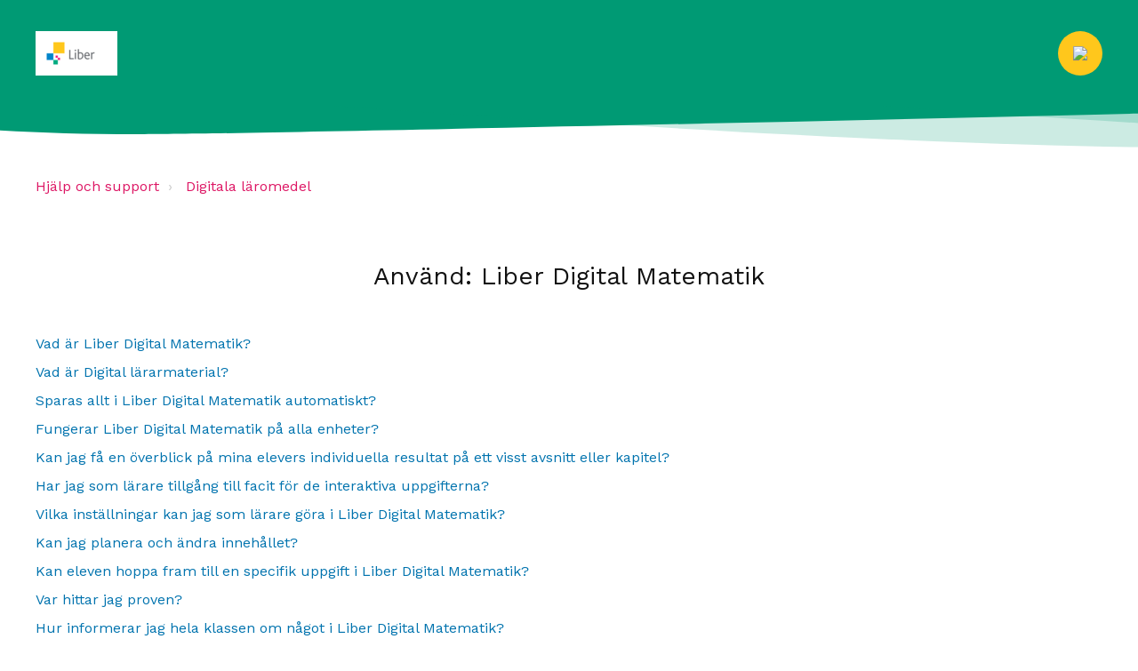

--- FILE ---
content_type: text/html; charset=utf-8
request_url: https://support.liber.se/support/solutions/folders/15000007032
body_size: 9240
content:
<!DOCTYPE html>
       
        <!--[if lt IE 7]><html class="no-js ie6 dew-dsm-theme " lang="sv-SE" dir="ltr" data-date-format="non_us"><![endif]-->       
        <!--[if IE 7]><html class="no-js ie7 dew-dsm-theme " lang="sv-SE" dir="ltr" data-date-format="non_us"><![endif]-->       
        <!--[if IE 8]><html class="no-js ie8 dew-dsm-theme " lang="sv-SE" dir="ltr" data-date-format="non_us"><![endif]-->       
        <!--[if IE 9]><html class="no-js ie9 dew-dsm-theme " lang="sv-SE" dir="ltr" data-date-format="non_us"><![endif]-->       
        <!--[if IE 10]><html class="no-js ie10 dew-dsm-theme " lang="sv-SE" dir="ltr" data-date-format="non_us"><![endif]-->       
        <!--[if (gt IE 10)|!(IE)]><!--><html class="no-js  dew-dsm-theme " lang="sv-SE" dir="ltr" data-date-format="non_us"><!--<![endif]-->
	<head>
		
		

<!-- Title for the page -->
<title> Använd: Liber Digital Matematik : Hjälp och support  </title>

<!-- Meta information -->

      <meta charset="utf-8" />
      <meta http-equiv="X-UA-Compatible" content="IE=edge,chrome=1" />
      <meta name="description" content= "Vanliga frågor och svar om att använda digitala läromedel i Matematik för grundskolan." />
      <meta name="author" content= "" />
       <meta property="og:title" content="Använd: Liber Digital Matematik" />  <meta property="og:url" content="https://support.liber.se/support/solutions/folders/15000007032" />  <meta property="og:image" content="https://s3.eu-central-1.amazonaws.com/euc-cdn.freshdesk.com/data/helpdesk/attachments/production/15004604078/logo/1LNFOxRvNpfdVV1zCJX4ReX4wMwY1YfeWg.png?X-Amz-Algorithm=AWS4-HMAC-SHA256&amp;amp;X-Amz-Credential=AKIAS6FNSMY2XLZULJPI%2F20260113%2Feu-central-1%2Fs3%2Faws4_request&amp;amp;X-Amz-Date=20260113T063358Z&amp;amp;X-Amz-Expires=604800&amp;amp;X-Amz-SignedHeaders=host&amp;amp;X-Amz-Signature=a0b7b3194a56da7c34bd2ba2d3717b0011d009ae3b4f91c1e0de761df5ef9b94" />  <meta property="og:site_name" content="Hjälp och support" />  <meta property="og:type" content="article" />  <meta name="twitter:title" content="Använd: Liber Digital Matematik" />  <meta name="twitter:url" content="https://support.liber.se/support/solutions/folders/15000007032" />  <meta name="twitter:image" content="https://s3.eu-central-1.amazonaws.com/euc-cdn.freshdesk.com/data/helpdesk/attachments/production/15004604078/logo/1LNFOxRvNpfdVV1zCJX4ReX4wMwY1YfeWg.png?X-Amz-Algorithm=AWS4-HMAC-SHA256&amp;amp;X-Amz-Credential=AKIAS6FNSMY2XLZULJPI%2F20260113%2Feu-central-1%2Fs3%2Faws4_request&amp;amp;X-Amz-Date=20260113T063358Z&amp;amp;X-Amz-Expires=604800&amp;amp;X-Amz-SignedHeaders=host&amp;amp;X-Amz-Signature=a0b7b3194a56da7c34bd2ba2d3717b0011d009ae3b4f91c1e0de761df5ef9b94" />  <meta name="twitter:card" content="summary" />  <link rel="canonical" href="https://support.liber.se/support/solutions/folders/15000007032" /> 

<!-- Responsive setting -->
<link rel="apple-touch-icon" href="https://s3.eu-central-1.amazonaws.com/euc-cdn.freshdesk.com/data/helpdesk/attachments/production/1010005206648/fav_icon/p4VDRuqzrfOY4vWjPrDvz_EtOZC3bKYjUw.ico" />
        <link rel="apple-touch-icon" sizes="72x72" href="https://s3.eu-central-1.amazonaws.com/euc-cdn.freshdesk.com/data/helpdesk/attachments/production/1010005206648/fav_icon/p4VDRuqzrfOY4vWjPrDvz_EtOZC3bKYjUw.ico" />
        <link rel="apple-touch-icon" sizes="114x114" href="https://s3.eu-central-1.amazonaws.com/euc-cdn.freshdesk.com/data/helpdesk/attachments/production/1010005206648/fav_icon/p4VDRuqzrfOY4vWjPrDvz_EtOZC3bKYjUw.ico" />
        <link rel="apple-touch-icon" sizes="144x144" href="https://s3.eu-central-1.amazonaws.com/euc-cdn.freshdesk.com/data/helpdesk/attachments/production/1010005206648/fav_icon/p4VDRuqzrfOY4vWjPrDvz_EtOZC3bKYjUw.ico" />
        <meta name="viewport" content="width=device-width, initial-scale=1.0, maximum-scale=5.0, user-scalable=yes" /> 

<meta name="viewport" content="width=device-width, initial-scale=1.0" />
<link href="//fonts.googleapis.com/css?family=Work+Sans:400,600" rel="stylesheet">
<link rel="stylesheet" href="//maxcdn.bootstrapcdn.com/font-awesome/4.7.0/css/font-awesome.min.css" />
<link rel="stylesheet" href="//cdn.jsdelivr.net/highlight.js/9.10.0/styles/github.min.css" />
<link rel="stylesheet" href="//cdn.jsdelivr.net/jquery.magnific-popup/1.0.0/magnific-popup.css" />


		
		<!-- Adding meta tag for CSRF token -->
		<meta name="csrf-param" content="authenticity_token" />
<meta name="csrf-token" content="ri5lXhUO7Ompasfzr4DjPXHAPpKW8+W6S5x7ZcLhFcdMIZzpYkO6xVXQxwtpncKsmQWXmMjF+5ZzLPHB0JjNWA==" />
		<!-- End meta tag for CSRF token -->
		
		<!-- Fav icon for portal -->
		<link rel='shortcut icon' href='https://s3.eu-central-1.amazonaws.com/euc-cdn.freshdesk.com/data/helpdesk/attachments/production/1010005206648/fav_icon/p4VDRuqzrfOY4vWjPrDvz_EtOZC3bKYjUw.ico' />

		<!-- Base stylesheet -->
 
		<link rel="stylesheet" media="print" href="https://euc-assets6.freshdesk.com/assets/cdn/portal_print-6e04b27f27ab27faab81f917d275d593fa892ce13150854024baaf983b3f4326.css" />
	  		<link rel="stylesheet" media="screen" href="https://euc-assets7.freshdesk.com/assets/cdn/falcon_portal_utils-a58414d6bc8bc6ca4d78f5b3f76522e4970de435e68a5a2fedcda0db58f21600.css" />	

		
		<!-- Theme stylesheet -->

		<link href="/support/theme.css?v=3&amp;d=1655232812" media="screen" rel="stylesheet" type="text/css">

		<!-- Google font url if present -->
		<link href='https://fonts.googleapis.com/css?family=Source+Sans+Pro:regular,italic,600,700,700italic|Poppins:regular,600,700' rel='stylesheet' type='text/css' nonce='DEUMKdKMsptuEPJuHgtFSw=='>

		<!-- Including default portal based script framework at the top -->
		<script src="https://euc-assets6.freshdesk.com/assets/cdn/portal_head_v2-d07ff5985065d4b2f2826fdbbaef7df41eb75e17b915635bf0413a6bc12fd7b7.js"></script>
		<!-- Including syntexhighlighter for portal -->
		<script src="https://euc-assets10.freshdesk.com/assets/cdn/prism-841b9ba9ca7f9e1bc3cdfdd4583524f65913717a3ab77714a45dd2921531a402.js"></script>

		

		<!-- Access portal settings information via javascript -->
		 <script type="text/javascript">     var portal = {"language":"sv-SE","name":"Hjälp och support ","contact_info":"","current_page_name":"article_list","current_tab":"solutions","vault_service":{"url":"https://vault-service-eu.freshworks.com/data","max_try":2,"product_name":"fd"},"current_account_id":914027,"preferences":{"bg_color":"#f3f5f7","header_color":"#ffffff","help_center_color":"#f3f5f7","footer_color":"#183247","tab_color":"#ffffff","tab_hover_color":"#02b875","btn_background":"#f3f5f7","btn_primary_background":"#02b875","baseFont":"Source Sans Pro","textColor":"#183247","headingsFont":"Poppins","headingsColor":"#183247","linkColor":"#183247","linkColorHover":"#2753d7","inputFocusRingColor":"#02b875","nonResponsive":"false"},"image_placeholders":{"spacer":"https://euc-assets10.freshdesk.com/assets/misc/spacer.gif","profile_thumb":"https://euc-assets2.freshdesk.com/assets/misc/profile_blank_thumb-4a7b26415585aebbd79863bd5497100b1ea52bab8df8db7a1aecae4da879fd96.jpg","profile_medium":"https://euc-assets1.freshdesk.com/assets/misc/profile_blank_medium-1dfbfbae68bb67de0258044a99f62e94144f1cc34efeea73e3fb85fe51bc1a2c.jpg"},"falcon_portal_theme":true};     var attachment_size = 20;     var blocked_extensions = "";     var allowed_extensions = "";     var store = { 
        ticket: {},
        portalLaunchParty: {} };    store.portalLaunchParty.ticketFragmentsEnabled = false;    store.pod = "eu-central-1";    store.region = "EU"; </script> 


			
	</head>
	<body>
            	
		
		
		
<div id="top-anchor"></div>
<!-- Notification Messages -->
 <div class="alert alert-with-close notice hide" id="noticeajax"></div> 
<div class="layout layout--anonymous">
  <div class="layout__head">
  	


<header class="topbar container topbar--small" data-topbar>
  <div class="container-inner topbar__container-inner">
    <div class="topbar__inner">
      <div class="topbar__col clearfix">
        <div class="logo-wrapper">
          <div class="logo">
            <a href="/support/home">
              <img src="https://s3.eu-central-1.amazonaws.com/euc-cdn.freshdesk.com/data/helpdesk/attachments/production/15004604078/logo/1LNFOxRvNpfdVV1zCJX4ReX4wMwY1YfeWg.png" alt="">
            </a>
          </div>
        </div>
        <!--<p class="help-center-name">Hjälp och support </p>-->
        
          <button type="button" role="button" aria-label="Toggle Navigation" class="lines-button x" data-toggle-menu> <span class="lines"></span> </button>
        
      </div>
      <div class="topbar__col topbar__menu">
        <div class="topbar__collapse" data-menu>
          <div class="topbar__controls topbar__controls--anonymous">
            
              
                <div class="topbar__search">
                  <form class="hc-search-form print--remove" autocomplete="off" action="/support/search/solutions" id="hc-search-form" data-csrf-ignore="true">
	<div class="hc-search-input">
	<label for="support-search-input" class="hide">Ange din sökterm här...</label>
		<input placeholder="Ange din sökterm här..." type="text"
			name="term" class="special" value=""
            rel="page-search" data-max-matches="10" id="support-search-input">
	</div>
	<div class="hc-search-button">
		<button class="btn btn-primary" aria-label="Sök" type="submit" autocomplete="off">
			<i class="mobile-icon-search hide-tablet"></i>
			<span class="hide-in-mobile">
				Sök
			</span>
		</button>
	</div>
</form>
                  <button type="button" role="button" class="topbar__btn-search">
                    <img src="//digitalt.liber.se/support/freshdesk/search.svg" alt="Sök">
                    <!-- <svg xmlns="http://www.w3.org/2000/svg" width="23" height="24" viewBox="0 0 23 24">
                      <g fill="none" fill-rule="evenodd" transform="translate(-6 -2)">
                        <circle cx="19.889" cy="11.611" r="8" stroke="#fff" stroke-width="2" transform="rotate(45 19.89 11.61)" />
                        <path fill="#fff" fill-rule="nonzero"
                          d="M9.34328327,15.6566781 L11.3432833,15.6566781 L11.3432833,25.6606781 C11.3432833,26.2106781 10.8992833,26.6566781 10.3432833,26.6566781 C9.79128327,26.6566781 9.34328327,26.2116781 9.34328327,25.6606781 L9.34328327,15.6566781 Z"
                          transform="rotate(45 10.343 21.157)" />
                      </g>
                    </svg> -->
                  </button>
                </div>
              
            
            
              <!--<a class="btn btn-topbar" href="/support/tickets/new">Submit a ticket</a>
              <a class="btn btn-topbar" href="/support/tickets">My Tickets</a>-->
            
             <div class="welcome">Välkommen <b></b> </div>  <b><a href="/support/login"><b>Logga in</b></a></b>
          </div>
        </div>
      </div>
    </div>
  </div>

  <!-- Search and page links for the page -->
  
    
  

</header>


		<div class="waves waves--small " data-wave-small>
		  <svg xmlns="http://www.w3.org/2000/svg" viewBox="0 0 1900 47" xmlns:xlink="http://www.w3.org/1999/xlink">
		    <g fill="none" fill-rule="evenodd">
		      <path fill-rule="nonzero" d="M403.925926,32 C583.088889,32 1900,0 1900,0 L0,0 C0,0 163.540741,32 403.925926,32 Z" transform="translate(-250)" />
		      <path fill-opacity="0.2" fill-rule="nonzero" d="M1342.66667,76 C1552.37037,76 1900,0.2 1900,0.2 L0,0.2 C0,0.2 896.518519,76 1342.66667,76 Z" transform="translate(0 -29)"  />
		      <path fill-opacity="0.2" fill-rule="nonzero" d="M1342.66667,76 C1552.37037,76 1900,0.2 1900,0.2 L0,0.2 C0,0.2 896.518519,76 1342.66667,76 Z" transform="translate(617 -29)"  />
		    </g>
		  </svg>
		</div>

  </div>
  <div class="layout__content">
    
      
    
    
    <div class="container">
  <div class="container-inner">
    <div class="folder-page">
      <div class="row clearfix">
        <div class="column column--sm-12">
          <ol class="breadcrumbs">
            <li>
              <a href="/support/home">Hjälp och support </a>
            </li>
            <!-- <li title="Lösning – hem">
              <a href="/support/solutions">Lösning – hem</a>
            </li> -->
            <li title="Digitala läromedel">
              <a href="/support/solutions/15000003009">Digitala läromedel</a>
            </li>
          </ol>
        </div>
      </div>

      <div class="header">
        <h1 class="h2 folder-title">
          Använd: Liber Digital Matematik
        </h1>

        
          <!-- <p class="page-description">Vanliga frågor och svar om att använda digitala läromedel i Matematik för grundskolan.</p> -->
        
      </div>

      <ul class="articles articles--with-columns">
        
              <li class="articles__item">
                <a class="articles__link" href="/support/solutions/articles/15000020381-vad-%C3%A4r-liber-digital-matematik-">Vad är Liber Digital Matematik?</a>
              </li>
        
              <li class="articles__item">
                <a class="articles__link" href="/support/solutions/articles/15000020160-vad-%C3%A4r-digital-l%C3%A4rarmaterial-">Vad är Digital lärarmaterial?</a>
              </li>
        
              <li class="articles__item">
                <a class="articles__link" href="/support/solutions/articles/15000020383-sparas-allt-i-liber-digital-matematik-automatiskt-">Sparas allt i Liber Digital Matematik automatiskt?</a>
              </li>
        
              <li class="articles__item">
                <a class="articles__link" href="/support/solutions/articles/15000020384-fungerar-liber-digital-matematik-pa-alla-enheter-">Fungerar Liber Digital Matematik på alla enheter?</a>
              </li>
        
              <li class="articles__item">
                <a class="articles__link" href="/support/solutions/articles/15000019349-kan-jag-fa-en-%C3%B6verblick-pa-mina-elevers-individuella-resultat-pa-ett-visst-avsnitt-eller-kapitel-">Kan jag få en överblick på mina elevers individuella resultat på ett visst avsnitt eller kapitel?</a>
              </li>
        
              <li class="articles__item">
                <a class="articles__link" href="/support/solutions/articles/15000019879-har-jag-som-l%C3%A4rare-tillgang-till-facit-f%C3%B6r-de-interaktiva-uppgifterna-">Har jag som lärare tillgång till facit för de interaktiva uppgifterna?</a>
              </li>
        
              <li class="articles__item">
                <a class="articles__link" href="/support/solutions/articles/15000020385-vilka-inst%C3%A4llningar-kan-jag-som-l%C3%A4rare-g%C3%B6ra-i-liber-digital-matematik-">Vilka inställningar kan jag som lärare göra i Liber Digital Matematik?</a>
              </li>
        
              <li class="articles__item">
                <a class="articles__link" href="/support/solutions/articles/15000019880-kan-jag-planera-och-%C3%A4ndra-innehallet-">Kan jag planera och ändra innehållet?</a>
              </li>
        
              <li class="articles__item">
                <a class="articles__link" href="/support/solutions/articles/15000020386-kan-eleven-hoppa-fram-till-en-specifik-uppgift-i-liber-digital-matematik-">Kan eleven hoppa fram till en specifik uppgift i Liber Digital Matematik?</a>
              </li>
        
              <li class="articles__item">
                <a class="articles__link" href="/support/solutions/articles/15000019881-var-hittar-jag-proven-">Var hittar jag proven?</a>
              </li>
        
              <li class="articles__item">
                <a class="articles__link" href="/support/solutions/articles/15000020387-hur-informerar-jag-hela-klassen-om-nagot-i-liber-digital-matematik-">Hur informerar jag hela klassen om något i Liber Digital Matematik?</a>
              </li>
        
              <li class="articles__item">
                <a class="articles__link" href="/support/solutions/articles/15000020388-hur-ser-jag-hela-klassens-resultat-i-liber-digital-matematik-">Hur ser jag hela klassens resultat i Liber Digital Matematik?</a>
              </li>
        
              <li class="articles__item">
                <a class="articles__link" href="/support/solutions/articles/15000019883-hur-r%C3%A4ttar-jag-prov-">Hur rättar jag prov?</a>
              </li>
        
              <li class="articles__item">
                <a class="articles__link" href="/support/solutions/articles/15000020389-hur-ser-jag-en-elevs-resultat-i-liber-digital-matematik-">Hur ser jag en elevs resultat i Liber Digital Matematik?</a>
              </li>
        
              <li class="articles__item">
                <a class="articles__link" href="/support/solutions/articles/15000020390-kan-jag-fa-resultatet-i-en-separat-fil-liber-digital-matematik-">Kan jag få resultatet i en separat fil Liber Digital Matematik?</a>
              </li>
        
              <li class="articles__item">
                <a class="articles__link" href="/support/solutions/articles/15000020391-kan-jag-planera-och-%C3%A4ndra-innehallet-i-liber-digital-matematik-">Kan jag planera och ändra innehållet i Liber Digital Matematik?</a>
              </li>
        
              <li class="articles__item">
                <a class="articles__link" href="/support/solutions/articles/15000020392-har-jag-som-l%C3%A4rare-tillgang-till-facit-f%C3%B6r-de-interaktiva-uppgifterna-i-liber-digital-matematik-">Har jag som lärare tillgång till facit för de interaktiva uppgifterna i Liber Digital Matematik?</a>
              </li>
        
              <li class="articles__item">
                <a class="articles__link" href="/support/solutions/articles/15000020393-hur-hj%C3%A4lper-jag-en-elev-som-fastnar-i-liber-digital-matematik-">Hur hjälper jag en elev som fastnar i Liber Digital Matematik?</a>
              </li>
        
              <li class="articles__item">
                <a class="articles__link" href="/support/solutions/articles/15000020394-var-hittar-jag-proven-i-liber-digital-matematik-">Var hittar jag proven i Liber Digital Matematik?</a>
              </li>
        
              <li class="articles__item">
                <a class="articles__link" href="/support/solutions/articles/15000020396-hur-tilldelar-jag-ett-prov-eller-diagnos-till-klassen-liber-digital-matematik-">Hur tilldelar jag ett prov eller diagnos till klassen Liber Digital Matematik?</a>
              </li>
        
              <li class="articles__item">
                <a class="articles__link" href="/support/solutions/articles/15000020397-hur-delar-jag-ut-prov-till-enskilda-elever-i-liber-digital-matematik-">Hur delar jag ut prov till enskilda elever i Liber Digital Matematik?</a>
              </li>
        
              <li class="articles__item">
                <a class="articles__link" href="/support/solutions/articles/15000020398-hur-ger-jag-elever-olika-provtid-liber-digital-matematik-">Hur ger jag elever olika provtid Liber Digital Matematik?</a>
              </li>
        
              <li class="articles__item">
                <a class="articles__link" href="/support/solutions/articles/15000020399-hur-genomf%C3%B6r-jag-ett-prov-i-liber-digital-matematik-">Hur genomför jag ett prov i Liber Digital Matematik?</a>
              </li>
        
              <li class="articles__item">
                <a class="articles__link" href="/support/solutions/articles/15000020400-hur-r%C3%A4ttar-jag-prov-i-liber-digital-matematik-">Hur rättar jag prov i Liber Digital Matematik?</a>
              </li>
        
              <li class="articles__item">
                <a class="articles__link" href="/support/solutions/articles/15000020401-hur-kan-jag-arbeta-vidare-efter-ett-prov-i-liber-digital-matematik-">Hur kan jag arbeta vidare efter ett prov i Liber Digital Matematik?</a>
              </li>
        
              <li class="articles__item">
                <a class="articles__link" href="/support/solutions/articles/15000023539-vad-%C3%A4r-liber-digital-">Vad är Liber Digital?</a>
              </li>
        
              <li class="articles__item">
                <a class="articles__link" href="/support/solutions/articles/15000039880-demo-ar-4-6-matematik-introduktion-till-alfa-beta-gamma-digital">Demo år 4-6 Matematik Introduktion till Alfa Beta Gamma digital</a>
              </li>
        
      </ul>
    </div>
  </div>
</div>

    
      
    
  </div>
  
  <div class="layout__footer">
		<footer class="footer-container">
  <div class="footer-container__wrapper container">
    <div class="waves waves--footer">
      <svg xmlns="http://www.w3.org/2000/svg" viewBox="0 0 1900 100" width="1900" xmlns:xlink="http://www.w3.org/1999/xlink">
        <g transform="translate(-578)">
          <path class="waves__wave waves__wave-footer-with-opacity" d="M0,74.3635517 C0,74.3635517 149.686491,112.453979 552.5,94.3635517 C955.313509,76.2731247 1085.21689,63.4466345 1336,24.3635517 C1586.78311,-14.7195311 1900,116 1900,116 L1900,684.363552 L0,684.363552 L0,74.3635517 Z" opacity="0.4"/>
          <path class="waves__wave waves__wave-footer-with-opacity" d="M578,21 C578,21 700,-7.5 1130.5,61.7525987 C1561,131.005197 1663.21689,18.4672903 1914,3.21512382 C2164.78311,-12.0370427 2478,51.0201205 2478,51.0201205 L2478,292 L578,292 L578,21 Z" opacity="0.4"/>
          <path class="waves__wave waves__wave--footer-primary" d="M578,81.0871789 C729,43 948.5,20.5 1208.5,38.5 C1468.5,56.5 2141,147 2478,10 C2478,159 2478,645.450731 2478,645.450731 L578,645.450731 C578,645.450731 578,129 578,81.0871789 Z"/>
        </g>
      </svg>
    </div>
    <!--
    
      
    
	-->
    <div class="container-inner footer-container__inner">
      <div class="footer-container__col footer-container__col--copyright">
        <!---->
        <p class="copyright">
          <span>&copy; Liber AB <script>var d = new Date(); document.write(d.getFullYear());</script></span>
          <span><span style="margin:0 20px;">|</span><a href="https://www.liber.se/kontakt">Kontakta Oss</a><span style="margin:0 20px;">|</span>Öppet: måndag-fredag kl. 08:00-16:00</span>
        </p>
        <!--<p>Theme by <a href="https://www.breezythemes.com" target="_blank">Breezy Themes</a>
              </p>-->
      </div>
      <!--<div class="footer-container__col footer-container__col--social-links">
              <a href="#" target="_blank" class="footer-social-link fa fa-facebook"></a>
              <a href="#" target="_blank" class="footer-social-link fa fa-twitter"></a>
              <a href="#" target="_blank" class="footer-social-link fa fa-google-plus"></a>
            </div>-->
      </div>
  </div>
  <a href="#top-anchor" class="jump-to-top">
      <i class="fa fa-chevron-up"></i>
  </a>
  <script>
      // When the user scrolls down 50px from the top of the document, show the button
    window.onscroll = function() {scrollFunction()};
    document.querySelector('.jump-to-top').addEventListener('click', topFunction);

    function scrollFunction() {
      if (document.body.scrollTop > 500 || document.documentElement.scrollTop > 500) {
        document.querySelector(".jump-to-top").style.opacity = 1;
      } else {
        document.querySelector(".jump-to-top").style.opacity = 0;
      }
    }

    // When the user clicks on the button, scroll to the top of the document
    // function topFunction() {
    //   document.body.scrollTop = 0; // For Safari
    //   document.documentElement.scrollTop = 0; // For Chrome, Firefox, IE and Opera
    //   document.querySelector(".jump-to-top").blur();
    //   }
</script>
</footer>

  </div>
</div>

<script src="//cdn.jsdelivr.net/jquery.magnific-popup/1.0.0/jquery.magnific-popup.min.js"></script>
<script src="//cdn.jsdelivr.net/highlight.js/9.10.0/highlight.min.js"></script>

<script>
	(function($) {
		hljs.initHighlightingOnLoad();

		var BT_SETTINGS = {
		  css: {
		    activeClass: "is-active",
		    hiddenClass: "is-hidden",
		    visibleClass: "is-visible"
		  }
		};

		var Utils = {
		  isHomepage: function() {
		    return $("[data-home-page]").length > 0;
		  }
		};

	  var $topbar = $("[data-topbar]");
	  var $heroUnit = $("[data-hero-unit]");
	  var $topSearchBar = $(".topbar__search .hc-search-form");
	  var $topSearchBarQuery = $topSearchBar.find("input.special");
	  var $topSearchBarBtn = $(".topbar__btn-search");

	  $topbar.removeClass(BT_SETTINGS.css.hiddenClass);

	  $("[data-toggle-menu]").click(function() {
	    $(this).toggleClass(BT_SETTINGS.css.activeClass);
	    $("[data-menu]").toggle();
	  });

	  $(".image-with-lightbox").magnificPopup({
	    type: "image",
	    closeOnContentClick: true,
	    closeBtnInside: false,
	    fixedContentPos: true,
	    mainClass: "mfp-with-zoom", // class to remove default margin from left and right side
	    image: {
	      verticalFit: true
	    },
	    zoom: {
	      enabled: true,
	      duration: 300 // don't foget to change the duration also in CSS
	    }
	  });

	  $(".image-with-video-icon").magnificPopup({
	    disableOn: 700,
	    type: "iframe",
	    mainClass: "mfp-fade",
	    removalDelay: 160,
	    preloader: false,
	    fixedContentPos: false
	  });

	  $(".accordion__item-title").on("click", function() {
	    var $title = $(this);
	    $title.toggleClass("accordion__item-title--active");
	    $title
	      .parents(".accordion__item")
	      .find(".accordion__item-content")
	      .slideToggle();
	  });

	  $(".tabs-link").click(function(e) {
	    e.preventDefault();
	    var $link = $(this);
	    var tabIndex = $link.index();
	    var $tab = $link.parents(".tabs").find(".tab").eq(tabIndex);
	    $link
	      .addClass(BT_SETTINGS.css.activeClass)
	      .siblings()
	      .removeClass(BT_SETTINGS.css.activeClass);
	    $tab
	      .removeClass(BT_SETTINGS.css.hiddenClass)
	      .siblings(".tab")
	      .addClass(BT_SETTINGS.css.hiddenClass);
	  });

	  $topSearchBarBtn.click(function() {
	    $(this).addClass(BT_SETTINGS.css.hiddenClass);
	    $topSearchBar.addClass(BT_SETTINGS.css.visibleClass);
	    $topSearchBarQuery.focus();
	  });

	  $(document).mouseup(function(e) {
	    if (!$topSearchBarQuery.is(e.target)) {
	      $topSearchBar.removeClass(BT_SETTINGS.css.visibleClass);
	      $topSearchBarBtn.removeClass(BT_SETTINGS.css.hiddenClass);
	    }
	  });

	  // Fix animated icons
	  $(".fa-spin").empty();

	  $('.topbar__search input.special').attr('placeholder', 'Search');
	})(jQuery);
</script>



			<script src="https://euc-assets4.freshdesk.com/assets/cdn/portal_bottom-0fe88ce7f44d512c644a48fda3390ae66247caeea647e04d017015099f25db87.js"></script>

		<script src="https://euc-assets10.freshdesk.com/assets/cdn/redactor-642f8cbfacb4c2762350a557838bbfaadec878d0d24e9a0d8dfe90b2533f0e5d.js"></script> 
		<script src="https://euc-assets6.freshdesk.com/assets/cdn/lang/sv-se-928aacc2269c298bd65bf93cdfda9412c2620126fdb51782a3ad8b210b05e9f6.js"></script>
		<!-- for i18n-js translations -->
  		<script src="https://euc-assets8.freshdesk.com/assets/cdn/i18n/portal/sv-SE-5eeaef6e2815b80aa9dc4d017f01d961d54df6e677a05816404bc417972f5a99.js"></script>
		<!-- Including default portal based script at the bottom -->
		<script nonce="DEUMKdKMsptuEPJuHgtFSw==">
//<![CDATA[
	
	jQuery(document).ready(function() {
					
		// Setting the locale for moment js
		moment.lang('sv-se');

		var validation_meassages = {"required":"Detta fält är obligatoriskt.","remote":"Kontrollera detta fält.","email":"Ange en giltig epostadress.","url":"Ange en giltig URL.","date":"Ange ett giltigt datum.","dateISO":"Ange ett giltigt datum ( ISO ).","number":"Ange ett giltigt tal.","digits":"Ange endast siffror.","creditcard":"Ange ett giltigt kreditkortsnummer.","equalTo":"Ange samma värde igen.","two_decimal_place_warning":"Value cannot have more than 2 decimal digits","integration_no_match":"ingen matchande data...","select_atleast_one":"Välj minst ett alternativ.","ember_method_name_reserved":"Detta namn är reserverat och kan inte användas. Välj ett annat namn."}	

		jQuery.extend(jQuery.validator.messages, validation_meassages );


		jQuery(".call_duration").each(function () {
			var format,time;
			if (jQuery(this).data("time") === undefined) { return; }
			if(jQuery(this).hasClass('freshcaller')){ return; }
			time = jQuery(this).data("time");
			if (time>=3600) {
			 format = "hh:mm:ss";
			} else {
				format = "mm:ss";
			}
			jQuery(this).html(time.toTime(format));
		});
	});

	// Shortcuts variables
	var Shortcuts = {"global":{"help":"?","save":"mod+return","cancel":"esc","search":"/","status_dialog":"mod+alt+return","save_cuctomization":"mod+shift+s"},"app_nav":{"dashboard":"g d","tickets":"g t","social":"g e","solutions":"g s","forums":"g f","customers":"g c","reports":"g r","admin":"g a","ticket_new":"g n","compose_email":"g m"},"pagination":{"previous":"alt+left","next":"alt+right","alt_previous":"j","alt_next":"k"},"ticket_list":{"ticket_show":"return","select":"x","select_all":"shift+x","search_view":"v","show_description":"space","unwatch":"w","delete":"#","pickup":"@","spam":"!","close":"~","silent_close":"alt+shift+`","undo":"z","reply":"r","forward":"f","add_note":"n","scenario":"s"},"ticket_detail":{"toggle_watcher":"w","reply":"r","forward":"f","add_note":"n","close":"~","silent_close":"alt+shift+`","add_time":"m","spam":"!","delete":"#","show_activities_toggle":"}","properties":"p","expand":"]","undo":"z","select_watcher":"shift+w","go_to_next":["j","down"],"go_to_previous":["k","up"],"scenario":"s","pickup":"@","collaboration":"d"},"social_stream":{"search":"s","go_to_next":["j","down"],"go_to_previous":["k","up"],"open_stream":["space","return"],"close":"esc","reply":"r","retweet":"shift+r"},"portal_customizations":{"preview":"mod+shift+p"},"discussions":{"toggle_following":"w","add_follower":"shift+w","reply_topic":"r"}};
	
	// Date formats
	var DATE_FORMATS = {"non_us":{"moment_date_with_week":"ddd, D MMM, YYYY","datepicker":"d M, yy","datepicker_escaped":"d M yy","datepicker_full_date":"D, d M, yy","mediumDate":"d MMM, yyyy"},"us":{"moment_date_with_week":"ddd, MMM D, YYYY","datepicker":"M d, yy","datepicker_escaped":"M d yy","datepicker_full_date":"D, M d, yy","mediumDate":"MMM d, yyyy"}};

	var lang = { 
		loadingText: "Vänligen vänta...",
		viewAllTickets: "View all tickets"
	};


//]]>
</script> 

		

		
		<script type="text/javascript">
     		I18n.defaultLocale = "en";
     		I18n.locale = "sv-SE";
		</script>
			
    	


		<!-- Include dynamic input field script for signup and profile pages (Mint theme) -->

	</body>
</html>
